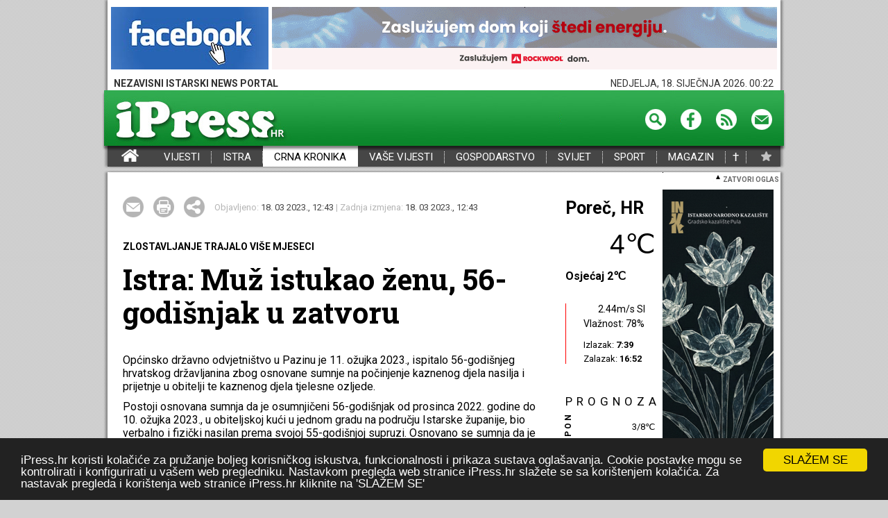

--- FILE ---
content_type: text/html; charset=utf-8
request_url: https://www.ipress.hr/crna-kronika/77492-istra-muz-istukao-zenu-56-godisnjak-u-zatvoru
body_size: 14080
content:
<!DOCTYPE html>
  <html xmlns="https://www.w3.org/1999/xhtml" xml:lang="hr-hr" lang="hr-hr">
  <head profile="https://www.w3.org/2005/10/profile">
				<link rel="icon" type="image/png" href="/favicon16.png" sizes="16x16" />
				<link rel="icon" type="image/png" href="/favicon32.png" sizes="32x32" />
    <link href='https://fonts.googleapis.com/css?family=Roboto:300,300italic,400,400italic,700,700italic&subset=latin,latin-ext' rel='stylesheet' type='text/css'>
    <link href='https://fonts.googleapis.com/css?family=Roboto+Slab:400,700&subset=latin,latin-ext' rel='stylesheet' type='text/css'>
    <meta name="viewport" content="width=device-width, initial-scale=1.0" />
				<!--Google meta verifikacijski metatag na ipress.hr-->
				<meta name="google-site-verification" content="MvzYyawVVpv8QAq39YJ0HIKHCNT8I5veS5TdIPJ5CLA" />
				<meta property="og:type" content="website" />
				<meta property="fb:app_id" content="1996702477024554" />
	 	 <base href="https://www.ipress.hr/crna-kronika/77492-istra-muz-istukao-zenu-56-godisnjak-u-zatvoru" />
	<meta http-equiv="content-type" content="text/html; charset=utf-8" />
	<meta name="description" content="ipress.hr, istarski portal za vijesti, vijesti iz istre" />
	<meta name="generator" content="Joomla! - Open Source Content Management" />
	<title>Istra: Muž istukao ženu, 56-godišnjak u zatvoru</title>
	<link href="/media/jui/css/icomoon.css" rel="stylesheet" type="text/css" />
	<link href="/templates/ipressTemplate/css/template.css?1244" rel="stylesheet" type="text/css" />
	<link href="/media/system/js/carousel.css" rel="stylesheet" type="text/css" />
	<link href="/templates/ipressTemplate/js/magnific-popup.css" rel="stylesheet" type="text/css" />
	<link href="/media/system/css/modal.css?77874ef1b53a6312ce790bb2489f1d74" rel="stylesheet" type="text/css" />
	<script type="application/json" class="joomla-script-options new">{"csrf.token":"8cb13353c23a5983f2eca709ad42ec65","system.paths":{"root":"","base":""}}</script>
	<script src="/media/jui/js/jquery.min.js?77874ef1b53a6312ce790bb2489f1d74" type="text/javascript"></script>
	<script src="/media/jui/js/jquery-noconflict.js?77874ef1b53a6312ce790bb2489f1d74" type="text/javascript"></script>
	<script src="/media/jui/js/jquery-migrate.min.js?77874ef1b53a6312ce790bb2489f1d74" type="text/javascript"></script>
	<script src="/media/system/js/caption.js?77874ef1b53a6312ce790bb2489f1d74" type="text/javascript"></script>
	<script src="/media/jui/js/bootstrap.min.js?77874ef1b53a6312ce790bb2489f1d74" type="text/javascript"></script>
	<script src="/templates/ipressTemplate/js/template.js?1" type="text/javascript"></script>
	<script src="/templates/ipressTemplate/js/magnific.js" type="text/javascript"></script>
	<script src="/media/system/js/mootools-core.js?77874ef1b53a6312ce790bb2489f1d74" type="text/javascript"></script>
	<script src="/media/system/js/core.js?77874ef1b53a6312ce790bb2489f1d74" type="text/javascript"></script>
	<script src="/media/system/js/mootools-more.js?77874ef1b53a6312ce790bb2489f1d74" type="text/javascript"></script>
	<script src="/media/system/js/modal.js?77874ef1b53a6312ce790bb2489f1d74" type="text/javascript"></script>
	<script src="/media/system/js/moocarousel_v1.0.js" type="text/javascript"></script>
	<script src="/media/system/js/lytebox.js" type="text/javascript"></script>
	<script src="/templates/ipressTemplate/js/iPress.js?322" type="text/javascript"></script>
	<script src="//cdnjs.cloudflare.com/ajax/libs/cookieconsent2/1.0.9/cookieconsent.min.js" type="text/javascript"></script>
	<script type="text/javascript">
jQuery(window).on('load',  function() {
				new JCaption('img.caption');
			});
		jQuery(function($) {
			SqueezeBox.initialize({});
			SqueezeBox.assign($('a.modal').get(), {
				parse: 'rel'
			});
		});

		window.jModalClose = function () {
			SqueezeBox.close();
		};
		
		// Add extra modal close functionality for tinyMCE-based editors
		document.onreadystatechange = function () {
			if (document.readyState == 'interactive' && typeof tinyMCE != 'undefined' && tinyMCE)
			{
				if (typeof window.jModalClose_no_tinyMCE === 'undefined')
				{	
					window.jModalClose_no_tinyMCE = typeof(jModalClose) == 'function'  ?  jModalClose  :  false;
					
					jModalClose = function () {
						if (window.jModalClose_no_tinyMCE) window.jModalClose_no_tinyMCE.apply(this, arguments);
						tinyMCE.activeEditor.windowManager.close();
					};
				}
		
				if (typeof window.SqueezeBoxClose_no_tinyMCE === 'undefined')
				{
					if (typeof(SqueezeBox) == 'undefined')  SqueezeBox = {};
					window.SqueezeBoxClose_no_tinyMCE = typeof(SqueezeBox.close) == 'function'  ?  SqueezeBox.close  :  false;
		
					SqueezeBox.close = function () {
						if (window.SqueezeBoxClose_no_tinyMCE)  window.SqueezeBoxClose_no_tinyMCE.apply(this, arguments);
						tinyMCE.activeEditor.windowManager.close();
					};
				}
			}
		};
		window.cookieconsent_options = {
			"message":"iPress.hr koristi kolačiće za pružanje boljeg korisničkog iskustva, funkcionalnosti i prikaza sustava oglašavanja. Cookie postavke mogu se kontrolirati i konfigurirati u vašem web pregledniku. Nastavkom pregleda web stranice iPress.hr slažete se sa korištenjem kolačića. Za nastavak pregleda i korištenja web stranice iPress.hr kliknite na 'SLAŽEM SE'",
			"dismiss":"SLAŽEM SE",
			"learnMore":"learnMore",
			"expiryDays":1,
				"link": null,
			"theme":"dark-bottom"
		};
				
		
	</script>
	<meta property="og:url" content="https://www.ipress.hr/crna-kronika/77492-istra-muz-istukao-zenu-56-godisnjak-u-zatvoru" />
	<meta property="og:title" content="Istra: Muž istukao ženu, 56-godišnjak u zatvoru" />
	<meta property="og:description" content="#ZLOSTAVLJANJE TRAJALO VIŠE MJESECI#
Općinsko državno odvjetništvo u Pazinu je 11. ožujka 2023., ispitalo 56-godišnjeg hrvatskog državljanina zbog osnovane sumnje na počinjenje kaznenog djela nasilja i prijetnje u obitelji te kaznenog djela tjelesne ozljede.
Postoji osnovana sumnja da je osumnjičeni 56-godišnjak od prosinca 2022. godine do 10. ožujka 2023., u obiteljskoj kući u jednom gradu na području Istarske županije, bio verbalno i fizički nasilan prema svojoj 55-godišnjoj ... " />
	<script async crossorigin="anonymous" src="//player.h-cdn.com/loader.js?customer=rtl_hr"></script>
	

  

		<script async='async' src='https://www.googletagservices.com/tag/js/gpt.js'></script>
		<script>
				var googletag = googletag || {};
				googletag.cmd = googletag.cmd || [];
		</script>
		<!--Google Addsense skripta ipress.hr-->
		<script data-ad-client="ca-pub-0672686364913774" async src="https://pagead2.googlesyndication.com/pagead/js/adsbygoogle.js"></script>
		
	
	
		<!--Ovo aktivirati za google analytics ipress.hr -->
		<!-- Global site tag (gtag.js) - Google Analytics -->
<script async src="https://www.googletagmanager.com/gtag/js?id=UA-11469507-1"></script>
<script>
  window.dataLayer = window.dataLayer || [];
  function gtag(){dataLayer.push(arguments);}
  gtag('js', new Date());

  gtag('config', 'UA-11469507-1');
</script>

<!-- (C)2000-2017 Gemius SA - gemiusPrism  / ipress.hr/ipress.hr -->
<script type="text/javascript">
<!--//--><![CDATA[//><!--
var pp_gemius_identifier = 'cjhKT4eoK93wW0tvVFT97uTl7H9dU9.I._7fjQkL2MT.27';
// lines below shouldn't be edited
function gemius_pending(i) { window[i] = window[i] || function() {var x = window[i+'_pdata'] = window[i+'_pdata'] || []; x[x.length]=arguments;};};gemius_pending('gemius_hit'); gemius_pending('gemius_event'); gemius_pending('pp_gemius_hit'); gemius_pending('pp_gemius_event');(function(d,t) {try {var gt=d.createElement(t),s=d.getElementsByTagName(t)[0],l='http'+((location.protocol=='https:')?'s':''); gt.setAttribute('async','async');gt.setAttribute('defer','defer'); gt.src=l+'://hr.hit.gemius.pl/xgemius.js'; s.parentNode.insertBefore(gt,s);} catch (e) {}})(document,'script');
//--><!]]>
</script>


<script language="javascript1.2" type="text/javascript">
//<![CDATA[
_gde_mohnepjrge = new Image(1,1);
_gde_mohnepjrge.src='https://hr.hit.gemius.pl/_'+(new Date()).getTime()+'/redot.gif?id=.RowRGb9S3oJZmyPP73wn8Q8HZc_2vr5TTT_VJPOESr.D7/fastid=2305843009233952246/stparam=mohnepjrge';
//]]>
</script>
<script type="text/javascript" >
/* <![CDATA[ */
(function() {
  var d=document,
  h=d.getElementsByTagName('head')[0],
  s=d.createElement('script');
  s.type='text/javascript';
  s.async=true;
  s.src='https://test-script.dotmetrics.net/door.js?id=1235';
  h.appendChild(s);
}());
/* ]]>*/
</script>


		</head>
  <body>

			<script>
  window.fbAsyncInit = function() {
    FB.init({
      appId      : '1996702477024554',
      xfbml      : true,
      version    : 'v2.12'
    });
    FB.AppEvents.logPageView();
  };

  (function(d, s, id){
     var js, fjs = d.getElementsByTagName(s)[0];
     if (d.getElementById(id)) {return;}
     js = d.createElement(s); js.id = id;
					js.src = "https://connect.facebook.net/hr_HR/sdk.js#xfbml=1&version=v2.7";
     fjs.parentNode.insertBefore(js, fjs);
   }(document, 'script', 'facebook-jssdk'));
</script>
    <div class="mainBLock"  style="margin-bottom:0px;">
		<div class="banners" style="height:10px;display:block;position:relative" ><div style="position:absolute;top:0px;left:970px;width:268px;height:824;">		<div class="moduletable-outRight">
						<!--1--><!--out-right--><div class="bannergroup-outRight">


</div>
		</div>
	</div>		<div class="moduletable-outLeft">
						<!--1--><!--out-left--><div class="bannergroup-outLeft">


</div>
		</div>
	</div>
    
		<div class="headBanner">
        
		  <div class="headBanerLeft">		<div class="moduletable">
						<!--1--><!--headbanerleft--><div class="bannergroup">

	<div class="banneritem">
																																																															<a
							href="/component/banners/click/114" target="_blank"
							title="Facebook iPress mini leader"
																					
							>
							<img
								src="https://ipress.hr/images/banners/Facebook-iPress.jpg"
								alt="Facebook iPress mini leader"
																							   
							
							/>
						</a>
																<div class="clr"></div>
	</div>

</div>
		</div>
	</div>
        <div class="headBanerRight">		<div class="moduletable">
						<!--1--><!--headbanerright--><div class="bannergroup">

	<div class="banneritem">
				    									<a href="/component/banners/click/663" target="_blank" title="rockwool_zasluzujem_728x90"><img src="https://ipress.hr/images/banners/rockwool_zasluzujem_728x90.gif?17686921515364" alt="rockwool_zasluzujem_728x90" class=" adexElement adexFoundElement-3"></a><img style="width:1px;height:1px;position:absolute;top:0px;" src="http://ipress.hr/cron_files/ajax_tracker.php?src=https%3A%2F%2Fipress.hr%2Fimages%2Fbanners%2Frockwool_zasluzujem_728x90.gif%3F%5Btimestamp%5D%3F17686921515364&loaded=3">				<div class="clr"></div>
	</div>

</div>
		</div>
	</div>
      </div>
      <div class="headInfoTime">NEZAVISNI ISTARSKI NEWS PORTAL<div class="headTimeAndDate">Sunday, 18. January 2026.  00:22</div></div>
      <div class="greenHeadPlaceholder">
        <div class="greenHead">
          <a href="/"><img src="/templates/ipressTemplate/images/iPressLogo.jpg" /></a>
          <div class="LinksHeadSpace">
            <div class="textReg">
              												</div>
            <a href="/component/search/?template=ipressTemplate"><img src="/templates/ipressTemplate/images/Pretraga.png" /></a>
            <a href="https://www.facebook.com/ipress.portal" target="_blank"><img src="/templates/ipressTemplate/images/Facebook.png" /></a>
            <a href="/index.php?format=feed&type=rss"><img src="/templates/ipressTemplate/images/RSS.png" /></a>
            <a href="/component/email/?template=ipressTemplate"><img src="/templates/ipressTemplate/images/Mail.png" /></a>
          </div>
        </div>
      </div>
      <div class="menuBarPlaceholder">
								
        		<div class="moduletable_menu">
						<ul class="nav menu">
<li class="item-101 default"><a href="/" >iPress - Vijesti iz Istre, Hrvatske i svijeta</a></li><li class="item-102"><a href="/vijesti" >VIJESTI</a></li><li class="item-103"><a href="/istra" >ISTRA</a></li><li class="item-104 current active"><a href="/crna-kronika" >CRNA KRONIKA</a></li><li class="item-105"><a href="/vase-vijesti" >VAŠE VIJESTI</a></li><li class="item-106"><a href="/gospodarstvo" >GOSPODARSTVO</a></li><li class="item-107"><a href="/svijet" >SVIJET</a></li><li class="item-108"><a href="/sport" >SPORT</a></li><li class="item-109"><a href="/magazin" >MAGAZIN</a></li></ul>
		</div>
	<a class="menuOsmrtice" href="/index.php?option=com_osmrtnice&template=ipressTemplate">†</a><a  id="setFavorite"></a>
        <div id="system-message-container">
	</div>

      </div>

      
    
    </div><script type="text/javascript">
	
	var open_size_billboard;
	window.addEvent( 'domready', function(){
		open_size_billboard=parseInt($('underHeadBannerScrollPlaceholder').style.height);
		dimensionsOpenHedaBan = $('underHeadBannerScrollPlaceholder').getDimensions(true);
		open_size_billboard = dimensionsOpenHedaBan.height;
		var myElementsEffects = new Fx.Elements($('underHeadBannerScrollPlaceholder'), {duration:1300});
		$('billboard_handler').addEvent('click', function(){
			if($('underHeadBannerScrollPlaceholder').style.height=="0px"){
									myElementsEffects.start({
										'0': {
										    'opacity': [0,1],
										    'height': [0,open_size_billboard]
										}
									    });
									/*myElementsEffects2.start({
										'0': { 
										    'top': [-20,3],
										    'color': ['#FFF','#000']
										}
									    });*/
									
									
									
									$('billboard_handler').innerHTML='<img style="transform: rotate(180deg);"  src="/templates/ipressTemplate/images/selectDown.png" /> ZATVORI OGLAS&nbsp;';
								}else{
									myElementsEffects.start({
										'0': {
										    'opacity': [1,0],
										    'height': [open_size_billboard,0]
										}
									    });
									$('billboard_handler').innerHTML='<img src="/templates/ipressTemplate/images/selectDown.png" /> OTVORI OGLAS&nbsp;';
								}
			});
		
		
	});
	
</script>
      <div id="underHeadBannerScrollPlaceholder">
		          		<div class="moduletable">
						<!--1--><!--underheadbannerscrollplaceholder--><div class="bannergroup">


</div>
		</div>
	
		  		</div>

						
		<div class="mainBLock">
		<div id="billboard_handler" class="bb_handler" ><img style="transform: rotate(180deg);" src="/templates/ipressTemplate/images/selectDown.png" /> ZATVORI OGLAS&nbsp;</div>
    
            
        <div class="mainContent">
        <div class="leftContent">
          <div class="mainArticle">
            <script>
jQuery( document ).ready(function() {
    jQuery('img.thumbArticle').click(async function(){
					key = jQuery(this).attr('key');
					console.log(key);
					if (key=='video'){
						
					jQuery('#mainImageArticle  > iframe:first').css('display','block');
						var attrSrc1 = jQuery('#mainImageArticle  > iframe:first').attr('srcBak');
						jQuery('#mainImageArticle  > iframe:first').attr('src', attrSrc1);
						
					}else{
						
						var attrSrc = jQuery('#mainImageArticle  > iframe:first').attr('src');
						if(attrSrc!=''){
								jQuery('#mainImageArticle  > iframe:first').attr('srcBak', attrSrc);
								jQuery('#mainImageArticle  > iframe:first').attr('src', '');
								jQuery('#mainImageArticle  > iframe:first').css('display','none');
						}
							var newsrc = "url('"+jQuery(this).attr('src').replace('&thumb=th24&mode=0','')+"')";
							newsrc = newsrc.replace('thumb.php?src=','');							
							
							var sizeToContent = await getImageSize(newsrc);
							if(sizeToContent != null &&  sizeToContent.length == 2 && sizeToContent[1]>sizeToContent[0]){
								jQuery('#mainImageArticle').css('background-size', 'contain' );
							}else{
								jQuery('#mainImageArticle').css('background-size', 'cover' );
							}

							jQuery('#mainImageArticle').css('background-image', newsrc );
							console.log(sizeToContent, newsrc, jQuery('#mainImageArticle').css('background-image'));
							jQuery('#mainImageArticle').css('background-position', 'center center' );
							key = jQuery(this).attr('key');
							jQuery('#mainImageArticle').attr('key', key);
							title = jQuery(this).attr('title');
							jQuery('#mainImageArticle').attr('title', title);
							jQuery('#articleImageTitle').html(title);
			}
	});

	getImageSize = async uri => new Promise(resolve => {
		var image = new Image();
		
		jQuery('<img />')
		.load(function(){ resolve([this.width, this.height]); })
		.attr('src', (uri.replace("url('", '').replace("')", '').replace("')", '')));
		
	})
	 
	 
	jQuery('#mainImageArticle').click(function(){
			  
			  jQuery.magnificPopup.open({
				  items: [
										]
				  ,
				  tClose: 'Zatvori (Esc)',
				  tLoading: 'Učitava se...',
				  gallery: {
						enabled: true,
						navigateByImgClick: true,
						preload: [0,1], // Will preload 0 - before current, and 1 after the current image
						tPrev: 'Prethodna',
						tNext: 'Sljedeća',
						tCounter: '%curr% od %total%'
					}
				}, jQuery(this).attr('key'));
	});
	 
});

</script>

<div class="noFloat"></div>
		<div class="moduletable">
						<!--1--><!--oglasniprostorispodgalerijeutekstu--><div class="bannergroup">


</div>
		</div>
	
<div class="blokOdTeksta">
	
	
	<a  rel="nofollow" onclick="window.open(this.href,'win2','width=400,height=350,menubar=yes,resizable=yes'); return false;" title="E-mail" href="/index.php/component/mailto/?tmpl=component&template=protostar&index.php?option=com_mailto&tmpl=component&template=ipressTemplate&link=f88134525e62f74f6e95d5225ba1bb27c71adfab" id="mail"></a>
	<a onclick="window.print();return false;" href="#" id="print"></a>
	<!--<a id="komentiraj" href="#ccomment-content-10"></a>-->
	<div id="share">
		<div id="shares" class="a2a_kit a2a_kit_size_32 a2a_default_style" >
			<a href="https://www.addtoany.com/share"></a>
			<a class="a2a_button_facebook"></a>
			<a class="a2a_button_twitter"></a>
			<a class="a2a_button_google_plus"></a>
			<a class="a2a_button_pinterest"></a>
		</div>
	</div>
	<script type="text/javascript" src="//static.addtoany.com/menu/page.js"></script>
	<div class="articleTime">
		Objavljeno: <span>18. 03 2023.,  12:43</span> | Zadnja izmjena: <span>18. 03 2023.,  12:43</span>
	</div>
</div>



<div itemscope itemtype="https://schema.org/Article" class="noFloat  blokOdTeksta">
	
	<meta itemprop="inLanguage" content="hr-HR" />
	
	

 
	<div class="page-category">ZLOSTAVLJANJE TRAJALO VIŠE MJESECI</div>
	
		<div class="page-header">
		<h2 itemprop="name">
							Istra: Muž istukao ženu, 56-godišnjak u zatvoru					</h2>
	</div>
	
	
		
								<div itemprop="articleBody" class="articleBody">
		<p></p>
<p>Općinsko državno odvjetništvo u Pazinu je 11. ožujka 2023., ispitalo 56-godišnjeg hrvatskog državljanina zbog osnovane sumnje na počinjenje kaznenog djela nasilja i prijetnje u obitelji te kaznenog djela tjelesne ozljede.</p>
<p>Postoji osnovana sumnja da je osumnjičeni 56-godišnjak od prosinca 2022. godine do 10. ožujka 2023., u obiteljskoj kući u jednom gradu na području Istarske županije, bio verbalno i fizički nasilan prema svojoj 55-godišnjoj supruzi. Osnovano se sumnja da je 10. ožujka 2023. oko 18:45 sati u istoj obiteljskoj kući, ponovio verbalno i fizičko nasilje prema supruzi uslijed kojeg joj je nanio ozljede i istovremeno joj je ozbiljno prijetio.</p>
<p>Županijski sud u Puli je 10. ožujka 2023., prihvatio prijedlog ovog državnog odvjetništva i osumnjičeniku odredio istražni zatvor zbog opasnosti od utjecaja na žrtvu i opasnosti od ponavljanja kaznenog djela. (iPress)</p>
<p></p> 	</div>

	
							<div class="moduletable">
						<style>
	.josURubriciT{
		width:100%;
		clear: both;
		float:left;
		display: flex;
		justify-content: space-between;
		
	}
	

	 .josURubriciT>span{
		display: block;
		float: left;
		width:201px;
		border-right:1px solid #BBB;
		margin-left:0px;
		margin-right:8px;
		margin-top: 6px;
		padding-right:8px;
		margin-bottom: 16px;
		
	 }
	 
	 .josURubriciT>span:nth-child(3){
		display: block;
		float: left;
		width:194px;
		border-right:none!important;
		margin-left:0px!important;
		margin-right:0px!important;
		margin-top: 6px;
		padding-right:0px;
		
	 }
	 
	 .josURubriciT>span a div{
		display: block;
		float: left;
		width:194px;
		margin-left:0px;
		margin-right:0px;
		margin-top: 0px;
		border-right:none;
		padding-right:0px;
		margin-bottom: 0px;

		
	 }
	 
	 .josURubriciT>span a:first-child div {
		display: block;
		float: left;
		height:90px;		
	 }
	 .josURubriciT>span div:nth-child(2) {
		margin-top: 8px;
		display: block;
		float: left;
		font-weight: bold;
		font-size: 14px;
		line-height: 18px;
		font-family: Roboto, sans-serif;
		color:black;
		text-transform: uppercase;
		border-right:none;
		padding-right:0px;
		margin-bottom: 0px;
		margin-right:0px;
	 }
	
	.josURubriciT>span a:last-child div{
		display: block;
		float: left;
		font-weight: bold;
		color:black;
		margin-top: 8px;
		margin-bottom: 0px;
		font-family: 'Roboto Slab', Arial, Verdana, sans-serif;
		font-size:17px;
	 }
	 

</style>


<h3 class="greenNaslov" style="background-color:#464646">JOŠ U RUBRICI CRNA KRONIKA</h3><div class="josURubriciT"><span><a href="/crna-kronika/90157-porec-tesko-stradala-na-elektricnom-biciklu"><div style="background-image:url('/thumb.php?src=gallery/albums/userpics/10002/normal_prometna-bicikl-ilustracija-2.jpg&thumb=th31&mode=1')" ></div></a><div>CRNA KRONIKA<div class="shareLittleImage">
		<div class="a2a_kit a2a_kit_size_32 a2a_default_style shares-rubrika" data-a2a-url="https://ipress.hr/crna-kronika/90157-porec-tesko-stradala-na-elektricnom-biciklu">
			<a href="https://www.addtoany.com/share"></a>
			<a class="a2a_button_facebook"></a>
			<a class="a2a_button_twitter"></a>
			<a class="a2a_button_google_plus"></a>
			<a class="a2a_button_pinterest"></a>
		</div>
		</div></div><a href="/crna-kronika/90157-porec-tesko-stradala-na-elektricnom-biciklu"><div>Poreč: Teško stradala na električnom biciklu</div></a></span><span><a href="/crna-kronika/90149-umag-iskoristavao-mladica-i-djevojku-narusenog-zdravlja-uhicen-41-godisnjak"><div style="background-image:url('/thumb.php?src=gallery/albums/userpics/10003/normal_lisice-uhicenje.jpg&thumb=th31&mode=1')" ></div></a><div>OSUMNJIČEN ZA TRGOVANJE LJUDIMA<div class="shareLittleImage">
		<div class="a2a_kit a2a_kit_size_32 a2a_default_style shares-rubrika" data-a2a-url="https://ipress.hr/crna-kronika/90149-umag-iskoristavao-mladica-i-djevojku-narusenog-zdravlja-uhicen-41-godisnjak">
			<a href="https://www.addtoany.com/share"></a>
			<a class="a2a_button_facebook"></a>
			<a class="a2a_button_twitter"></a>
			<a class="a2a_button_google_plus"></a>
			<a class="a2a_button_pinterest"></a>
		</div>
		</div></div><a href="/crna-kronika/90149-umag-iskoristavao-mladica-i-djevojku-narusenog-zdravlja-uhicen-41-godisnjak"><div>Umag: Iskorištavao mladića i djevojku narušenog zdravlja, uhićen 41-godišnjak</div></a></span><span><a href="/crna-kronika/90146-video-teska-prometna-nesreca-u-sloveniji-izbio-veliki-pozar-autocesta-zatavorena"><div style="background-image:url('/thumb.php?src=gallery/albums/userpics/10002/normal_iier.jpg&thumb=th31&mode=1')" ></div></a><div>CRNA KRONIKA<div class="shareLittleImage">
		<div class="a2a_kit a2a_kit_size_32 a2a_default_style shares-rubrika" data-a2a-url="https://ipress.hr/crna-kronika/90146-video-teska-prometna-nesreca-u-sloveniji-izbio-veliki-pozar-autocesta-zatavorena">
			<a href="https://www.addtoany.com/share"></a>
			<a class="a2a_button_facebook"></a>
			<a class="a2a_button_twitter"></a>
			<a class="a2a_button_google_plus"></a>
			<a class="a2a_button_pinterest"></a>
		</div>
		</div></div><a href="/crna-kronika/90146-video-teska-prometna-nesreca-u-sloveniji-izbio-veliki-pozar-autocesta-zatavorena"><div>VIDEO Teška prometna nesreća u Sloveniji: Izbio veliki požar, autocesta zatavorena</div></a></span></div><div class="clearfix"></div><div class="josURubriciT"><span><a href="/crna-kronika/90140-puljaninu-koji-je-zatecen-u-kradi-nasli-amfetamin"><div style="background-image:url('/thumb.php?src=gallery/albums/userpics/10002/normal_policija-noc.jpg&thumb=th31&mode=1')" ></div></a><div>CRNA KRONIKA<div class="shareLittleImage">
		<div class="a2a_kit a2a_kit_size_32 a2a_default_style shares-rubrika" data-a2a-url="https://ipress.hr/crna-kronika/90140-puljaninu-koji-je-zatecen-u-kradi-nasli-amfetamin">
			<a href="https://www.addtoany.com/share"></a>
			<a class="a2a_button_facebook"></a>
			<a class="a2a_button_twitter"></a>
			<a class="a2a_button_google_plus"></a>
			<a class="a2a_button_pinterest"></a>
		</div>
		</div></div><a href="/crna-kronika/90140-puljaninu-koji-je-zatecen-u-kradi-nasli-amfetamin"><div>Puljaninu koji je zatečen u krađi našli amfetamin</div></a></span><span><a href="/crna-kronika/90139-dva-pjesaka-stradala-na-pjesackom-prijelazu-u-puli-policija-poziva-vozace-na-oprez"><div style="background-image:url('/thumb.php?src=gallery/albums/userpics/10002/normal_HN20230624104327.jpg&thumb=th31&mode=1')" ></div></a><div>CRNA KRONIKA<div class="shareLittleImage">
		<div class="a2a_kit a2a_kit_size_32 a2a_default_style shares-rubrika" data-a2a-url="https://ipress.hr/crna-kronika/90139-dva-pjesaka-stradala-na-pjesackom-prijelazu-u-puli-policija-poziva-vozace-na-oprez">
			<a href="https://www.addtoany.com/share"></a>
			<a class="a2a_button_facebook"></a>
			<a class="a2a_button_twitter"></a>
			<a class="a2a_button_google_plus"></a>
			<a class="a2a_button_pinterest"></a>
		</div>
		</div></div><a href="/crna-kronika/90139-dva-pjesaka-stradala-na-pjesackom-prijelazu-u-puli-policija-poziva-vozace-na-oprez"><div>Dva pješaka stradala na pješačkom prijelazu u Puli: Policija poziva vozače na oprez</div></a></span><span><a href="/crna-kronika/90138-u-pozaru-kuce-u-fazani-ozlijeden-muskarac"><div style="background-image:url('/thumb.php?src=gallery/albums/userpics/10003/normal_pozar_kuce.jpg&thumb=th31&mode=1')" ></div></a><div>CRNA KRONIKA<div class="shareLittleImage">
		<div class="a2a_kit a2a_kit_size_32 a2a_default_style shares-rubrika" data-a2a-url="https://ipress.hr/crna-kronika/90138-u-pozaru-kuce-u-fazani-ozlijeden-muskarac">
			<a href="https://www.addtoany.com/share"></a>
			<a class="a2a_button_facebook"></a>
			<a class="a2a_button_twitter"></a>
			<a class="a2a_button_google_plus"></a>
			<a class="a2a_button_pinterest"></a>
		</div>
		</div></div><a href="/crna-kronika/90138-u-pozaru-kuce-u-fazani-ozlijeden-muskarac"><div>U požaru kuće u Fažani ozlijeđen muškarac</div></a></span></div><div class="clearfix"></div><div class="josURubriciT"><span><a href="/crna-kronika/90137-u-rovinju-napao-30-godisnjakinju-uhicen-zbog-zlocina-iz-mrznje"><div style="background-image:url('/thumb.php?src=gallery/albums/userpics/10002/normal_0180821107.jpg&thumb=th31&mode=1')" ></div></a><div>CRNA KRONIKA<div class="shareLittleImage">
		<div class="a2a_kit a2a_kit_size_32 a2a_default_style shares-rubrika" data-a2a-url="https://ipress.hr/crna-kronika/90137-u-rovinju-napao-30-godisnjakinju-uhicen-zbog-zlocina-iz-mrznje">
			<a href="https://www.addtoany.com/share"></a>
			<a class="a2a_button_facebook"></a>
			<a class="a2a_button_twitter"></a>
			<a class="a2a_button_google_plus"></a>
			<a class="a2a_button_pinterest"></a>
		</div>
		</div></div><a href="/crna-kronika/90137-u-rovinju-napao-30-godisnjakinju-uhicen-zbog-zlocina-iz-mrznje"><div>U Rovinju napao 30-godišnjakinju, uhićen zbog zločina iz mržnje</div></a></span><span><a href="/crna-kronika/90129-jursici-pijan-vrludao-cestom-pa-udario-u-automobil-iz-suprotnog-smjera"><div style="background-image:url('/thumb.php?src=gallery/albums/userpics/10002/normal_policija-traka-1_1.jpg&thumb=th31&mode=1')" ></div></a><div>DRUGI VOZALČ U ŠIŠANU ZATEČEN KAKO VOZI PIJAN<div class="shareLittleImage">
		<div class="a2a_kit a2a_kit_size_32 a2a_default_style shares-rubrika" data-a2a-url="https://ipress.hr/crna-kronika/90129-jursici-pijan-vrludao-cestom-pa-udario-u-automobil-iz-suprotnog-smjera">
			<a href="https://www.addtoany.com/share"></a>
			<a class="a2a_button_facebook"></a>
			<a class="a2a_button_twitter"></a>
			<a class="a2a_button_google_plus"></a>
			<a class="a2a_button_pinterest"></a>
		</div>
		</div></div><a href="/crna-kronika/90129-jursici-pijan-vrludao-cestom-pa-udario-u-automobil-iz-suprotnog-smjera"><div>Juršići: Pijan vrludao cestom pa udario u automobil iz suprotnog smjera</div></a></span><span><a href="/crna-kronika/90125-zbog-prijevare-puljanin-81-izgubio-50-tisuca-eura"><div style="background-image:url('/thumb.php?src=gallery/albums/userpics/10002/normal_euri_1.jpg&thumb=th31&mode=1')" ></div></a><div>ŽRTVA I 75-GODIŠNJAKINJA<div class="shareLittleImage">
		<div class="a2a_kit a2a_kit_size_32 a2a_default_style shares-rubrika" data-a2a-url="https://ipress.hr/crna-kronika/90125-zbog-prijevare-puljanin-81-izgubio-50-tisuca-eura">
			<a href="https://www.addtoany.com/share"></a>
			<a class="a2a_button_facebook"></a>
			<a class="a2a_button_twitter"></a>
			<a class="a2a_button_google_plus"></a>
			<a class="a2a_button_pinterest"></a>
		</div>
		</div></div><a href="/crna-kronika/90125-zbog-prijevare-puljanin-81-izgubio-50-tisuca-eura"><div>Zbog prijevare Puljanin (81) izgubio 50 tisuća eura</div></a></span></div><div class="clearfix"></div><div class="josURubriciT"><span><a href="/crna-kronika/90124-zapaljen-ugostiteljski-objekt-u-cervar-portu"><div style="background-image:url('/thumb.php?src=gallery/albums/userpics/10002/normal_HN_20240730641410.jpg&thumb=th31&mode=1')" ></div></a><div>CRNA KRONIKA<div class="shareLittleImage">
		<div class="a2a_kit a2a_kit_size_32 a2a_default_style shares-rubrika" data-a2a-url="https://ipress.hr/crna-kronika/90124-zapaljen-ugostiteljski-objekt-u-cervar-portu">
			<a href="https://www.addtoany.com/share"></a>
			<a class="a2a_button_facebook"></a>
			<a class="a2a_button_twitter"></a>
			<a class="a2a_button_google_plus"></a>
			<a class="a2a_button_pinterest"></a>
		</div>
		</div></div><a href="/crna-kronika/90124-zapaljen-ugostiteljski-objekt-u-cervar-portu"><div>Zapaljen ugostiteljski objekt u Červar Portu</div></a></span><span><a href="/crna-kronika/90123-sveti-lovrec-pijan-traktorom-sletio-s-kolnika-i-udario-u-zid-i-automobil"><div style="background-image:url('/thumb.php?src=gallery/albums/userpics/10002/normal_FAH-H9265899.jpg&thumb=th31&mode=1')" ></div></a><div>CRNA KRONIKA<div class="shareLittleImage">
		<div class="a2a_kit a2a_kit_size_32 a2a_default_style shares-rubrika" data-a2a-url="https://ipress.hr/crna-kronika/90123-sveti-lovrec-pijan-traktorom-sletio-s-kolnika-i-udario-u-zid-i-automobil">
			<a href="https://www.addtoany.com/share"></a>
			<a class="a2a_button_facebook"></a>
			<a class="a2a_button_twitter"></a>
			<a class="a2a_button_google_plus"></a>
			<a class="a2a_button_pinterest"></a>
		</div>
		</div></div><a href="/crna-kronika/90123-sveti-lovrec-pijan-traktorom-sletio-s-kolnika-i-udario-u-zid-i-automobil"><div>Sveti Lovreč: Pijan traktorom sletio s kolnika i udario u zid i automobil</div></a></span><span><a href="/crna-kronika/90122-umag-pijan-izazvao-prometnu-nesrecu-cetvero-ozlijedenih"><div style="background-image:url('/thumb.php?src=gallery/albums/userpics/10002/normal_policjaaaaa.jpg&thumb=th31&mode=1')" ></div></a><div>CRNA KRONIKA<div class="shareLittleImage">
		<div class="a2a_kit a2a_kit_size_32 a2a_default_style shares-rubrika" data-a2a-url="https://ipress.hr/crna-kronika/90122-umag-pijan-izazvao-prometnu-nesrecu-cetvero-ozlijedenih">
			<a href="https://www.addtoany.com/share"></a>
			<a class="a2a_button_facebook"></a>
			<a class="a2a_button_twitter"></a>
			<a class="a2a_button_google_plus"></a>
			<a class="a2a_button_pinterest"></a>
		</div>
		</div></div><a href="/crna-kronika/90122-umag-pijan-izazvao-prometnu-nesrecu-cetvero-ozlijedenih"><div>Umag: Pijan izazvao prometnu nesreću, četvero ozlijeđenih</div></a></span></div><div class="clearfix"></div><div class="josURubriciT"><span><a href="/crna-kronika/90116-uz-prijetnju-pistoljem-opljackao-trgovinu-u-puli-policija-traga-za-pociniteljem"><div style="background-image:url('/thumb.php?src=gallery/albums/userpics/10002/normal_360_F_238936091_PoUJOgHBV8g287tyTYrIovbnu4gQ09wF.jpg&thumb=th31&mode=1')" ></div></a><div>CRNA KRONIKA<div class="shareLittleImage">
		<div class="a2a_kit a2a_kit_size_32 a2a_default_style shares-rubrika" data-a2a-url="https://ipress.hr/crna-kronika/90116-uz-prijetnju-pistoljem-opljackao-trgovinu-u-puli-policija-traga-za-pociniteljem">
			<a href="https://www.addtoany.com/share"></a>
			<a class="a2a_button_facebook"></a>
			<a class="a2a_button_twitter"></a>
			<a class="a2a_button_google_plus"></a>
			<a class="a2a_button_pinterest"></a>
		</div>
		</div></div><a href="/crna-kronika/90116-uz-prijetnju-pistoljem-opljackao-trgovinu-u-puli-policija-traga-za-pociniteljem"><div>Uz prijetnju pištoljem opljačkao trgovinu u Puli, policija traga za počiniteljem</div></a></span><span><a href="/crna-kronika/90115-adventski-pljackaski-pohod-po-puli-dvojica-mladica-uhicena"><div style="background-image:url('/thumb.php?src=gallery/albums/userpics/10002/normal_215642.jpg&thumb=th31&mode=1')" ></div></a><div>CRNA KRONIKA<div class="shareLittleImage">
		<div class="a2a_kit a2a_kit_size_32 a2a_default_style shares-rubrika" data-a2a-url="https://ipress.hr/crna-kronika/90115-adventski-pljackaski-pohod-po-puli-dvojica-mladica-uhicena">
			<a href="https://www.addtoany.com/share"></a>
			<a class="a2a_button_facebook"></a>
			<a class="a2a_button_twitter"></a>
			<a class="a2a_button_google_plus"></a>
			<a class="a2a_button_pinterest"></a>
		</div>
		</div></div><a href="/crna-kronika/90115-adventski-pljackaski-pohod-po-puli-dvojica-mladica-uhicena"><div>'Adventski' pljačkaški pohod po Puli, dvojica mladića uhićena</div></a></span><span><a href="/crna-kronika/90114-slovenac-u-novigradu-vozio-s-gotovo-2-promila"><div style="background-image:url('/thumb.php?src=gallery/albums/userpics/10002/normal_prometna_policija9.jpg&thumb=th31&mode=1')" ></div></a><div>CRNA KRONIKA<div class="shareLittleImage">
		<div class="a2a_kit a2a_kit_size_32 a2a_default_style shares-rubrika" data-a2a-url="https://ipress.hr/crna-kronika/90114-slovenac-u-novigradu-vozio-s-gotovo-2-promila">
			<a href="https://www.addtoany.com/share"></a>
			<a class="a2a_button_facebook"></a>
			<a class="a2a_button_twitter"></a>
			<a class="a2a_button_google_plus"></a>
			<a class="a2a_button_pinterest"></a>
		</div>
		</div></div><a href="/crna-kronika/90114-slovenac-u-novigradu-vozio-s-gotovo-2-promila"><div>Slovenac u Novigradu vozio s gotovo 2 promila </div></a></span></div><div class="clearfix"></div><div class="josURubriciT"></div><div class="clearfix"></div>		</div>
		
	
</div>
<div id="fb-root"></div>
<script>(function(d, s, id) {
  var js, fjs = d.getElementsByTagName(s)[0];
  if (d.getElementById(id)) return;
  js = d.createElement(s); js.id = id;
  js.src = 'https://connect.facebook.net/hr_HR/sdk.js#xfbml=1&version=v2.12&appId=1996702477024554&autoLogAppEvents=1';
  fjs.parentNode.insertBefore(js, fjs);
}(document, 'script', 'facebook-jssdk'));
</script>


                        
          </div>
          <div class="leftRightContent">
            
          </div>
          <div class="leftDownContent">
            
          </div>
        </div>
										
        <div class="rightContent">
					<div class="moduletable">
						<!--1--><!--righttopcontent--><div class="bannergroup">


</div>
		</div>
			<div class="moduletable">
						<!--1--><!--righttopcontent--><div class="bannergroup">


</div>
		</div>
	
			<div style="width:130px;float:left;">		<div class="moduletable vrijeme">
						<style>
/*.forecastTabelica {
	position: absolute;
	top:55px;
	left:0px;
	width:130px;
	display: none;
}*/

.forecastTabelica {
	display: block;
	color:black;
	width:130px;
	font-size: 17px;	
	margin-top:44px;
	text-align:left;
}

.forecastTabelica p{
	letter-spacing: 6px;
	margin:0px;
	
	
}

.forecastTabelica table{
	table-layout: fixed;
	width:100%;
	/*background-color:#ececec;
	font-family:Arial,Tahoma,Verdana,sans-serif;*/
	font-size:12px;
	border-collapse:collapse;
}

.forecastTabelica table tr td{
	padding: 0px;margin: 10px 0px;outline: 0px;border: 0px;
}

.forecastTabelica table tr td:nth-child(1){
	text-align: left;
	width:10%!important;
	/*overflow-x: hidden;*/
}

.forecastTabelica table tr td:nth-child(2){
	text-align: center;
	width:40%!important;
}

.forecastTabelica table tr td:nth-child(3){
	text-align: right;
	width:50%!important;
	font-size: 13px;
	
}
.rotatedVrijemeText{
	transform: rotate(-90deg) translate(-62%, -19%);font-weight:bold;letter-spacing: 3px;text-align:center;
}
/*.forecastTabelica table tr:nth-child(4n+1), .forecastTabelica table tr:nth-child(4n+2){
	background-color:#199439;
	color:white;
}*/

.vrijeme{
	position:relative!important;
	overflow: visible;
}
.greenNaslov1{
	width:120px;
	
}

.v_naslov{
	margin-top:20px;	
}


</style><div id="vrijeme_0" class="v_block_v v_naslov"><div style="font-family:'Roboto',Arial,Verdana,sans-serif; font-weight: 600;font-size:25px;text-align:left;line-height:14px;padding-bottom:22px;color:black">Pula, HR</div><div style="background:url(/modules/mod_vrijeme/v_img/ikone_01.svg) no-repeat left bottom;background-size:contain;width:39px;height:44px;display:block;float:left;"></div><div style="display:block;text-align:right;overflow:auto;font-family:Arial,Tahoma,Verdana,sans-serif;font-size:39px;color:black"> 8&#8451;</div><div style="margin-top:14px;margin-bottom:30px;color:black;font-weight:600;text-align:left">Osjećaj 6&#8451;</div><div style="border-left:1px solid red;padding-left:20px;text-align:left;color:black;font-size:14px;"><p style="margin:5px"><img style="vertical-align:top;width:15px;height:15px;display:inline-block;transform: rotate(240deg);margin-right:6px;" src="/modules/mod_vrijeme/v_img/vjetar.svg" />4.12m/s SI</p><p style="margin:5px">Vlažnost: 66%</p><p style="margin:15px 5px 5px 5px;font-size:13px">Izlazak: <b>7:37</b></p><p style="margin:5px; font-size:13px">Zalazak: <b>16:52</b></p></div>					<div id="prognoza_0" class="forecastTabelica">
					<p>PROGNOZA</p>
					
					<table>
						<tr><td><div class="rotatedVrijemeText">PON</div></td><td><div style="background:url(/modules/mod_vrijeme/v_img/ikone_02.svg) no-repeat left center;background-size:contain;width:39px;height:50px;display:inline-block;"></div></td><td>4/7&#8451;</td></tr><tr><td><div class="rotatedVrijemeText">UTO</div></td><td><div style="background:url(/modules/mod_vrijeme/v_img/ikone_01.svg) no-repeat left center;background-size:contain;width:39px;height:50px;display:inline-block;"></div></td><td>3/6&#8451;</td></tr><tr><td><div class="rotatedVrijemeText">SRI</div></td><td><div style="background:url(/modules/mod_vrijeme/v_img/ikone_03.svg) no-repeat left center;background-size:contain;width:39px;height:50px;display:inline-block;"></div></td><td>2/5&#8451;</td></tr><tr><td><div class="rotatedVrijemeText">ČET</div></td><td><div style="background:url(/modules/mod_vrijeme/v_img/ikone_04.svg) no-repeat left center;background-size:contain;width:39px;height:50px;display:inline-block;"></div></td><td>3/6&#8451;</td></tr>					</table></div></div><div id="vrijeme_1" class="v_block_v v_naslov"><div style="font-family:'Roboto',Arial,Verdana,sans-serif; font-weight: 600;font-size:25px;text-align:left;line-height:14px;padding-bottom:22px;color:black">Labin, HR</div><div style="background:url(/modules/mod_vrijeme/v_img/ikone_04.svg) no-repeat left bottom;background-size:contain;width:39px;height:44px;display:block;float:left;"></div><div style="display:block;text-align:right;overflow:auto;font-family:Arial,Tahoma,Verdana,sans-serif;font-size:39px;color:black"> 7&#8451;</div><div style="margin-top:14px;margin-bottom:30px;color:black;font-weight:600;text-align:left">Osjećaj 4&#8451;</div><div style="border-left:1px solid red;padding-left:20px;text-align:left;color:black;font-size:14px;"><p style="margin:5px"><img style="vertical-align:top;width:15px;height:15px;display:inline-block;transform: rotate(228deg);margin-right:6px;" src="/modules/mod_vrijeme/v_img/vjetar.svg" />5.42m/s SI</p><p style="margin:5px">Vlažnost: 77%</p><p style="margin:15px 5px 5px 5px;font-size:13px">Izlazak: <b>7:36</b></p><p style="margin:5px; font-size:13px">Zalazak: <b>16:50</b></p></div>					<div id="prognoza_1" class="forecastTabelica">
					<p>PROGNOZA</p>
					
					<table>
						<tr><td><div class="rotatedVrijemeText">PON</div></td><td><div style="background:url(/modules/mod_vrijeme/v_img/ikone_01.svg) no-repeat left center;background-size:contain;width:39px;height:50px;display:inline-block;"></div></td><td>1/6&#8451;</td></tr><tr><td><div class="rotatedVrijemeText">UTO</div></td><td><div style="background:url(/modules/mod_vrijeme/v_img/ikone_01.svg) no-repeat left center;background-size:contain;width:39px;height:50px;display:inline-block;"></div></td><td>0/5&#8451;</td></tr><tr><td><div class="rotatedVrijemeText">SRI</div></td><td><div style="background:url(/modules/mod_vrijeme/v_img/ikone_03.svg) no-repeat left center;background-size:contain;width:39px;height:50px;display:inline-block;"></div></td><td>0/4&#8451;</td></tr><tr><td><div class="rotatedVrijemeText">ČET</div></td><td><div style="background:url(/modules/mod_vrijeme/v_img/ikone_03.svg) no-repeat left center;background-size:contain;width:39px;height:50px;display:inline-block;"></div></td><td>0/5&#8451;</td></tr>					</table></div></div><div id="vrijeme_2" class="v_block_v v_naslov"><div style="font-family:'Roboto',Arial,Verdana,sans-serif; font-weight: 600;font-size:25px;text-align:left;line-height:14px;padding-bottom:22px;color:black">Poreč, HR</div><div style="background:url(/modules/mod_vrijeme/v_img/ikone_04.svg) no-repeat left bottom;background-size:contain;width:39px;height:44px;display:block;float:left;"></div><div style="display:block;text-align:right;overflow:auto;font-family:Arial,Tahoma,Verdana,sans-serif;font-size:39px;color:black"> 4&#8451;</div><div style="margin-top:14px;margin-bottom:30px;color:black;font-weight:600;text-align:left">Osjećaj 2&#8451;</div><div style="border-left:1px solid red;padding-left:20px;text-align:left;color:black;font-size:14px;"><p style="margin:5px"><img style="vertical-align:top;width:15px;height:15px;display:inline-block;transform: rotate(258deg);margin-right:6px;" src="/modules/mod_vrijeme/v_img/vjetar.svg" />2.44m/s SI</p><p style="margin:5px">Vlažnost: 78%</p><p style="margin:15px 5px 5px 5px;font-size:13px">Izlazak: <b>7:39</b></p><p style="margin:5px; font-size:13px">Zalazak: <b>16:52</b></p></div>					<div id="prognoza_2" class="forecastTabelica">
					<p>PROGNOZA</p>
					
					<table>
						<tr><td><div class="rotatedVrijemeText">PON</div></td><td><div style="background:url(/modules/mod_vrijeme/v_img/ikone_01.svg) no-repeat left center;background-size:contain;width:39px;height:50px;display:inline-block;"></div></td><td>3/8&#8451;</td></tr><tr><td><div class="rotatedVrijemeText">UTO</div></td><td><div style="background:url(/modules/mod_vrijeme/v_img/ikone_01.svg) no-repeat left center;background-size:contain;width:39px;height:50px;display:inline-block;"></div></td><td>3/7&#8451;</td></tr><tr><td><div class="rotatedVrijemeText">SRI</div></td><td><div style="background:url(/modules/mod_vrijeme/v_img/ikone_03.svg) no-repeat left center;background-size:contain;width:39px;height:50px;display:inline-block;"></div></td><td>2/6&#8451;</td></tr><tr><td><div class="rotatedVrijemeText">ČET</div></td><td><div style="background:url(/modules/mod_vrijeme/v_img/ikone_04.svg) no-repeat left center;background-size:contain;width:39px;height:50px;display:inline-block;"></div></td><td>2/5&#8451;</td></tr>					</table></div></div><div id="vrijeme_3" class="v_block_v v_naslov"><div style="font-family:'Roboto',Arial,Verdana,sans-serif; font-weight: 600;font-size:25px;text-align:left;line-height:14px;padding-bottom:22px;color:black">Pazin, HR</div><div style="background:url(/modules/mod_vrijeme/v_img/ikone_04.svg) no-repeat left bottom;background-size:contain;width:39px;height:44px;display:block;float:left;"></div><div style="display:block;text-align:right;overflow:auto;font-family:Arial,Tahoma,Verdana,sans-serif;font-size:39px;color:black"> 4&#8451;</div><div style="margin-top:14px;margin-bottom:30px;color:black;font-weight:600;text-align:left">Osjećaj 2&#8451;</div><div style="border-left:1px solid red;padding-left:20px;text-align:left;color:black;font-size:14px;"><p style="margin:5px"><img style="vertical-align:top;width:15px;height:15px;display:inline-block;transform: rotate(259deg);margin-right:6px;" src="/modules/mod_vrijeme/v_img/vjetar.svg" />2.44m/s I</p><p style="margin:5px">Vlažnost: 87%</p><p style="margin:15px 5px 5px 5px;font-size:13px">Izlazak: <b>7:37</b></p><p style="margin:5px; font-size:13px">Zalazak: <b>16:50</b></p></div>					<div id="prognoza_3" class="forecastTabelica">
					<p>PROGNOZA</p>
					
					<table>
						<tr><td><div class="rotatedVrijemeText">PON</div></td><td><div style="background:url(/modules/mod_vrijeme/v_img/ikone_01.svg) no-repeat left center;background-size:contain;width:39px;height:50px;display:inline-block;"></div></td><td>-1/7&#8451;</td></tr><tr><td><div class="rotatedVrijemeText">UTO</div></td><td><div style="background:url(/modules/mod_vrijeme/v_img/ikone_01.svg) no-repeat left center;background-size:contain;width:39px;height:50px;display:inline-block;"></div></td><td>-3/6&#8451;</td></tr><tr><td><div class="rotatedVrijemeText">SRI</div></td><td><div style="background:url(/modules/mod_vrijeme/v_img/ikone_03.svg) no-repeat left center;background-size:contain;width:39px;height:50px;display:inline-block;"></div></td><td>-3/5&#8451;</td></tr><tr><td><div class="rotatedVrijemeText">ČET</div></td><td><div style="background:url(/modules/mod_vrijeme/v_img/ikone_02.svg) no-repeat left center;background-size:contain;width:39px;height:50px;display:inline-block;"></div></td><td>-2/5&#8451;</td></tr>					</table></div></div><div id="vrijeme_4" class="v_block_v v_naslov"><div style="font-family:'Roboto',Arial,Verdana,sans-serif; font-weight: 600;font-size:25px;text-align:left;line-height:14px;padding-bottom:22px;color:black">Umag, HR</div><div style="background:url(/modules/mod_vrijeme/v_img/ikone_04.svg) no-repeat left bottom;background-size:contain;width:39px;height:44px;display:block;float:left;"></div><div style="display:block;text-align:right;overflow:auto;font-family:Arial,Tahoma,Verdana,sans-serif;font-size:39px;color:black"> 4&#8451;</div><div style="margin-top:14px;margin-bottom:30px;color:black;font-weight:600;text-align:left">Osjećaj 4&#8451;</div><div style="border-left:1px solid red;padding-left:20px;text-align:left;color:black;font-size:14px;"><p style="margin:5px"><img style="vertical-align:top;width:15px;height:15px;display:inline-block;transform: rotate(350deg);margin-right:6px;" src="/modules/mod_vrijeme/v_img/vjetar.svg" />0.51m/s J</p><p style="margin:5px">Vlažnost: 87%</p><p style="margin:15px 5px 5px 5px;font-size:13px">Izlazak: <b>7:40</b></p><p style="margin:5px; font-size:13px">Zalazak: <b>16:51</b></p></div>					<div id="prognoza_4" class="forecastTabelica">
					<p>PROGNOZA</p>
					
					<table>
						<tr><td><div class="rotatedVrijemeText">PON</div></td><td><div style="background:url(/modules/mod_vrijeme/v_img/ikone_01.svg) no-repeat left center;background-size:contain;width:39px;height:50px;display:inline-block;"></div></td><td>4/8&#8451;</td></tr><tr><td><div class="rotatedVrijemeText">UTO</div></td><td><div style="background:url(/modules/mod_vrijeme/v_img/ikone_01.svg) no-repeat left center;background-size:contain;width:39px;height:50px;display:inline-block;"></div></td><td>3/7&#8451;</td></tr><tr><td><div class="rotatedVrijemeText">SRI</div></td><td><div style="background:url(/modules/mod_vrijeme/v_img/ikone_04.svg) no-repeat left center;background-size:contain;width:39px;height:50px;display:inline-block;"></div></td><td>2/6&#8451;</td></tr><tr><td><div class="rotatedVrijemeText">ČET</div></td><td><div style="background:url(/modules/mod_vrijeme/v_img/ikone_04.svg) no-repeat left center;background-size:contain;width:39px;height:50px;display:inline-block;"></div></td><td>2/5&#8451;</td></tr>					</table></div></div>	
	<script type="text/javascript">
	function Vrijeme_s(v_block){
	 max_block=4;
	 if(v_block>max_block){v_block=0;}
	   if(forecastDisplayed){
			   var t=setTimeout( 'Vrijeme_s('+v_block+')',1000);
	   }else{
		   $$('div.v_block_v').each(function(el){el.style.display='none';});
		   document.getElementById('vrijeme_'+v_block).style.display='block';
		   var t=setTimeout( 'Vrijeme_s('+(v_block+1)+')',3000);		
	   }
	 
	 
	}
	var forecastDisplayed=false;
	window.addEvent( 'domready', function(){
		Vrijeme_s(0);
		
		$$('div.v_block_v').each(function(el){
				$(el).addEvents({
					mouseover: function(){
						forecastDisplayed=true;
						//console.log("In")
					}
					});});
		$$('div.v_block_v').each(function(el){
				$(el).addEvents({
					mouseleave: function(){
						forecastDisplayed=false;
						//console.log("Out")
					}
					});});
		
	} );
	
	</script>


		</div>
	</div>
         		<div class="moduletable-skyscraper150">
						<!--1--><!--rightcontent--><div class="bannergroup-skyscraper150">

	<div class="banneritem-skyscraper150">
				    									<a href="/component/banners/click/515" target="_blank" title="DRAGAJELENA-15-1901-D"><img src="https://ipress.hr/images/banners/DRAGAJELENA-15-1901-D.jpg?17686921518528" alt="DRAGAJELENA-15-1901-D" class=" adexElement adexFoundElement-3"></a><img style="width:1px;height:1px;position:absolute;top:0px;" src="http://ipress.hr/cron_files/ajax_tracker.php?src=https%3A%2F%2Fipress.hr%2Fimages%2Fbanners%2FDRAGAJELENA-15-1901-D.jpg%3F%5Btimestamp%5D%3F17686921518528&loaded=3">				<div class="clr"></div>
	</div>

</div>
		</div>
			<div class="moduletable">
						<!--1--><!--rightcontent--><div class="bannergroup">


</div>
		</div>
			<div class="moduletable">
							<h3 class="greenNaslov">NAJČITANIJE</h3>
						<!--1768690802--><ul class="mostread">
	<li itemscope itemtype="https://schema.org/Article">
		<a href="/istra/90112-thompson-u-porecu-foto" itemprop="url">
			<span itemprop="name">
				Thompson 'zapalio' Poreč			</span>
		</a>
	</li>
	<li itemscope itemtype="https://schema.org/Article">
		<a href="/crna-kronika/90122-umag-pijan-izazvao-prometnu-nesrecu-cetvero-ozlijedenih" itemprop="url">
			<span itemprop="name">
				Umag: Pijan izazvao prometnu nesreću, četvero ozlijeđenih			</span>
		</a>
	</li>
	<li itemscope itemtype="https://schema.org/Article">
		<a href="/vijesti/90134-uvodi-se-digitalna-inspekcija-legalizacija-samo-za-zgrade-izgradene-do-21-lipnja-2011-godine" itemprop="url">
			<span itemprop="name">
				Uvodi se 'digitalna inspekcija': Legalizacija samo za zgrade izgrađene do 21. lipnja 2011. godine			</span>
		</a>
	</li>
	<li itemscope itemtype="https://schema.org/Article">
		<a href="/crna-kronika/90116-uz-prijetnju-pistoljem-opljackao-trgovinu-u-puli-policija-traga-za-pociniteljem" itemprop="url">
			<span itemprop="name">
				Uz prijetnju pištoljem opljačkao trgovinu u Puli, policija traga za počiniteljem			</span>
		</a>
	</li>
	<li itemscope itemtype="https://schema.org/Article">
		<a href="/vijesti/90156-slovenija-najavila-gradnju-brze-ceste-kopar-dragonja-nakon-2027" itemprop="url">
			<span itemprop="name">
				Slovenija najavila gradnju brze ceste Kopar-Dragonja nakon 2027.			</span>
		</a>
	</li>
	<li itemscope itemtype="https://schema.org/Article">
		<a href="/istra/90132-turisticka-zajednica-grada-poreca-organizira-besplatan-obilazak-grada-u-sklopu-projekta-upoznaj-svoju-zemlju-2" itemprop="url">
			<span itemprop="name">
				Turistička zajednica grada Poreča organizira besplatan obilazak grada u sklopu projekta 'Upoznaj svoju zemlju'			</span>
		</a>
	</li>
	<li itemscope itemtype="https://schema.org/Article">
		<a href="/crna-kronika/90125-zbog-prijevare-puljanin-81-izgubio-50-tisuca-eura" itemprop="url">
			<span itemprop="name">
				Zbog prijevare Puljanin (81) izgubio 50 tisuća eura			</span>
		</a>
	</li>
	<li itemscope itemtype="https://schema.org/Article">
		<a href="/crna-kronika/90115-adventski-pljackaski-pohod-po-puli-dvojica-mladica-uhicena" itemprop="url">
			<span itemprop="name">
				'Adventski' pljačkaški pohod po Puli, dvojica mladića uhićena			</span>
		</a>
	</li>
	<li itemscope itemtype="https://schema.org/Article">
		<a href="/vijesti/90127-rutte-u-zagrebu-hrvatska-je-snazan-i-pouzdan-saveznik-ukrajine-vjerujem-da-donald-trump-cini-dobro-za-nato" itemprop="url">
			<span itemprop="name">
				Rutte u Zagrebu: Hrvatska je snažan i pouzdan saveznik Ukrajine; vjerujem da Donald Trump čini dobro za NATO			</span>
		</a>
	</li>
	<li itemscope itemtype="https://schema.org/Article">
		<a href="/vijesti/90120-u-hrvatskoj-je-jutros-bilo-vrlo-hladno-najniza-temperatura-u-medimurju-najvisa-u-istri" itemprop="url">
			<span itemprop="name">
				U Hrvatskoj je jutros bilo vrlo hladno: najniža temperatura u Međimurju, najviša u Istri			</span>
		</a>
	</li>
	<li itemscope itemtype="https://schema.org/Article">
		<a href="/crna-kronika/90124-zapaljen-ugostiteljski-objekt-u-cervar-portu" itemprop="url">
			<span itemprop="name">
				Zapaljen ugostiteljski objekt u Červar Portu			</span>
		</a>
	</li>
	<li itemscope itemtype="https://schema.org/Article">
		<a href="/magazin/90143-bsh-stize-u-pulsku-arenu" itemprop="url">
			<span itemprop="name">
				BSH stiže u pulsku Arenu!			</span>
		</a>
	</li>
	<li itemscope itemtype="https://schema.org/Article">
		<a href="/crna-kronika/90114-slovenac-u-novigradu-vozio-s-gotovo-2-promila" itemprop="url">
			<span itemprop="name">
				Slovenac u Novigradu vozio s gotovo 2 promila 			</span>
		</a>
	</li>
	<li itemscope itemtype="https://schema.org/Article">
		<a href="/crna-kronika/90146-video-teska-prometna-nesreca-u-sloveniji-izbio-veliki-pozar-autocesta-zatavorena" itemprop="url">
			<span itemprop="name">
				VIDEO Teška prometna nesreća u Sloveniji: Izbio veliki požar, autocesta zatavorena			</span>
		</a>
	</li>
	<li itemscope itemtype="https://schema.org/Article">
		<a href="/crna-kronika/90123-sveti-lovrec-pijan-traktorom-sletio-s-kolnika-i-udario-u-zid-i-automobil" itemprop="url">
			<span itemprop="name">
				Sveti Lovreč: Pijan traktorom sletio s kolnika i udario u zid i automobil			</span>
		</a>
	</li>
</ul>
		</div>
			<div class="moduletable">
						<!--1--><!--rightcontent--><div class="bannergroup">


</div>
		</div>
			<div class="moduletable">
						<!--1--><!--rightcontent--><div class="bannergroup">


</div>
		</div>
			<div class="moduletable">
						<!--1--><!--rightcontent--><div class="bannergroup">

	<div class="banneritem">
																																																															<a
							href="/component/banners/click/22" target="_blank"
							title="Vase Vijesti 1:3 Rectangle Banner 2"
																					
							>
							<img
								src="https://ipress.hr/images/banners/Vase-Vijesti-300x100.jpg"
								alt="Vase Vijesti 1:3 Rectangle Banner 2"
																							   
							
							/>
						</a>
																<div class="clr"></div>
	</div>

</div>
		</div>
			<div class="moduletable">
						<!--1--><!--rightcontent--><div class="bannergroup">

	<div class="banneritem">
																																																															<a
							href="/component/banners/click/23" target="_blank"
							title="Blog Marijano Milevoj 1:3 Rectangle Banner 2 "
																					
							>
							<img
								src="https://ipress.hr/images/banners/Milevoj-Blog-300x100.jpg"
								alt="Blog Marijano Milevoj 1:3 Rectangle Banner 2 "
																							   
							
							/>
						</a>
																<div class="clr"></div>
	</div>

</div>
		</div>
			<div class="moduletable-osmrtnice">
							<h3>Osmrtnice</h3>
						<div class="osm_blok"><a  href="/index.php?option=com_osmrtnice&template=ipressTemplate&id=2332" ><div style="background-image:url('/cron_files/ajaxOsm.php?id=2332&image=1768692151')" ></div><div>Marija  Pokrajac  (93)</div></a><a  href="/index.php?option=com_osmrtnice&template=ipressTemplate&id=2331" ><div style="background-image:url('/cron_files/ajaxOsm.php?id=2331&image=1768692151')" ></div><div>MARIJA  ŠEGON rođ. RADETIĆ </div></a><a  href="/index.php?option=com_osmrtnice&template=ipressTemplate&id=2330" ><div style="background-image:url('/cron_files/ajaxOsm.php?id=2330&image=1768692151')" ></div><div>MARIA DAMIANI MARIUCCIA - UČA (85)</div></a><a  href="/index.php?option=com_osmrtnice&template=ipressTemplate&id=2329" ><div style="background-image:url('/cron_files/ajaxOsm.php?id=2329&image=1768692151')" ></div><div>ZORAN SAVČIĆ GIBO (67)</div></a><a  href="/index.php?option=com_osmrtnice&template=ipressTemplate&id=2328" ><div style="background-image:url('/cron_files/ajaxOsm.php?id=2328&image=1768692151')" ></div><div>MILKA KALČIĆ rođena SMOLJAN (97)</div></a><a  href="/index.php?option=com_osmrtnice&template=ipressTemplate&id=2327" ><div style="background-image:url('/cron_files/ajaxOsm.php?id=2327&image=1768692151')" ></div><div>DARIO  MATEJČIĆ (75)</div></a><a  href="/index.php?option=com_osmrtnice&template=ipressTemplate&id=2326" ><div style="background-image:url('/cron_files/ajaxOsm.php?id=2326&image=1768692151')" ></div><div> STJEPAN TOMAŠIĆ (84)</div></a><a  href="/index.php?option=com_osmrtnice&template=ipressTemplate&id=2325" ><div style="background-image:url('/cron_files/ajaxOsm.php?id=2325&image=1768692151')" ></div><div>MARIO MICOVILLOVICH (81)</div></a><a  href="/index.php?option=com_osmrtnice&template=ipressTemplate&id=2324" ><div style="background-image:url('/cron_files/ajaxOsm.php?id=2324&image=1768692151')" ></div><div>DENIS  SOŠIĆ  (60)</div></a><a  href="/index.php?option=com_osmrtnice&template=ipressTemplate&id=2323" ><div style="background-image:url('/cron_files/ajaxOsm.php?id=2323&image=1768692151')" ></div><div> MARCELLA VISINTIN rođ. Bartolić (95)</div></a><a  href="/index.php?option=com_osmrtnice&template=ipressTemplate&id=2322" ><div style="background-image:url('/cron_files/ajaxOsm.php?id=2322&image=1768692151')" ></div><div>MARIJA MATIJAŠEVIĆ rođena DABO</div></a><a  href="/index.php?option=com_osmrtnice&template=ipressTemplate&id=2320" ><div style="background-image:url('/cron_files/ajaxOsm.php?id=2320&image=1768692151')" ></div><div> MARIJAN KOLAK (83)</div></a></div><div class="clearfix"></div>		</div>
	
        </div>
		      </div>
      <div class="clearfix"></div>
		<div class="footerContent"></div>
      		<div class="moduletable-none">
						<style>
	.crnaTraka{
		width:100%;
		background:url('/templates/ipressTemplate/images/footer_back.gif') #000;
		clear: both;
		float:left;
		
	}
	 .crnaTraka a{
		display: block;
		float: left;
		width:170px;
		margin-left:20px;
		margin-top: 24px;
		
	 }
	 
	 .crnaTraka a div:first-child{
		display: block;
		float: left;
		width:170px;
		height:120px;
		background: #333;
		
	 }
	
	.crnaTraka a div:last-child{
		display: block;
		float: left;
		width:170px;
		font-weight: bold;
		color:white;
		margin-top: 16px;
		margin-bottom: 16px;
	 }
</style>


<div class="crnaTraka"><a href="/istra/90170-zemni-ostaci-juraja-dobrile-nakon-140-godina-polozeni-u-istarsku-grudu-na-misu-stigli-i-politicari"><div style="background-image:url('/thumb.php?src=gallery/albums/userpics/10002/normal_PXL_170126_144854761.jpg&thumb=th28&mode=9')" ></div><div>Zemni ostaci Juraja Dobrile nakon 140 godina položeni u istarsku grudu, na misu stigli i političari</div></a><a href="/vijesti/90166-eu-i-mercosur-u-paragvaju-potpisuju-povijesni-trgovinski-sporazum"><div style="background-image:url('/thumb.php?src=gallery/albums/userpics/10003/normal_HN_20260116401576kkkk.jpg&thumb=th28&mode=9')" ></div><div>EU i Mercosur u Paragvaju potpisuju povijesni trgovinski sporazum</div></a><a href="/vijesti/90168-javni-poziv-za-priustivi-najam-traje-do-15-veljace"><div style="background-image:url('/thumb.php?src=gallery/albums/userpics/10002/normal_HN_20260114396312.jpg&thumb=th28&mode=9')" ></div><div>Javni poziv za priuštivi najam traje do 15. veljače</div></a><a href="/vijesti/90164-persuric-istra-predugo-ceka-povezivanje-ipsilona-s-europskom-mrezom-autocesta-novac-za-izgradnju-je-osiguran"><div style="background-image:url('/thumb.php?src=gallery/albums/userpics/10003/normal_1Foto43747-09.jpg&thumb=th28&mode=9')" ></div><div>Peršurić: Istra predugo čeka povezivanje Ipsilona s europskom mrežom autocesta, novac za izgradnju je osiguran</div></a><a href="/istra/90159-smijenjena-clanica-kazalisnog-vijeca-podnijela-je-tuzbu-protiv-grada-pule"><div style="background-image:url('/thumb.php?src=gallery/albums/userpics/10002/normal_30042024-x02.jpg&thumb=th28&mode=9')" ></div><div>Smijenjena članica Kazališnog vijeća podnijela je tužbu protiv Grada Pule</div></a><div class="clearfix"></div><a href="/gospodarstvo/90163-hup-inflacija-popusta-vrijeme-je-za-ukidanje-ogranicenja-cijena"><div style="background-image:url('/thumb.php?src=gallery/albums/userpics/10002/normal_plastic-bags.jpg&thumb=th28&mode=9')" ></div><div>HUP: Inflacija popušta, vrijeme je za ukidanje ograničenja cijena</div></a><a href="/vijesti/90156-slovenija-najavila-gradnju-brze-ceste-kopar-dragonja-nakon-2027"><div style="background-image:url('/thumb.php?src=gallery/albums/userpics/10002/normal_1Foto43630-116.jpg&thumb=th28&mode=9')" ></div><div>Slovenija najavila gradnju brze ceste Kopar-Dragonja nakon 2027.</div></a><a href="/istra/90169-prometna-akcija-u-istri-nocas-ce-policija-kontrolirati-alkoholiziranost-vozaca"><div style="background-image:url('/thumb.php?src=gallery/albums/userpics/10002/normal_987~0.jpg&thumb=th28&mode=9')" ></div><div>Prometna akcija u Istri: Noćas će policija kontrolirati alkoholiziranost vozača</div></a><a href="/svijet/90167-ovogodisnji-davos-u-sjeni-uzdrmanog-svjetskog-poretka"><div style="background-image:url('/thumb.php?src=gallery/albums/userpics/10003/normal_dav.jpg&thumb=th28&mode=9')" ></div><div>Ovogodišnji Davos u sjeni uzdrmanog svjetskog poretka</div></a><a href="/istra/90162-komemoracijom-u-ulici-16-januara-obiljezena-vodnjanska-bitke-i-odana-pocast-zrtvama-fasizma"><div style="background-image:url('/thumb.php?src=gallery/albums/userpics/10002/normal_VodnjanKOm01.jpg&thumb=th28&mode=9')" ></div><div>Komemoracijom u Ulici 16. januara obilježena 'Vodnjanska bitke' i odana počast žrtvama fašizma</div></a><div class="clearfix"></div><a href="/istra/90165-gradonacelnik-pule-predao-kljuceve-grada-malim-i-velikim-maskarama"><div style="background-image:url('/thumb.php?src=gallery/albums/userpics/10003/normal_Pula_Karneval_2.jpg&thumb=th28&mode=9')" ></div><div>Gradonačelnik Pule predao ključeve Grada malim i velikim maškarama</div></a><a href="/vijesti/90158-lazna-bankarica-prevarila-puljanina-za-vise-tisuca-eura"><div style="background-image:url('/thumb.php?src=gallery/albums/userpics/10002/normal_euri_2_28129.jpg&thumb=th28&mode=9')" ></div><div>Lažna bankarica prevarila Puljanina za više tisuća eura</div></a><a href="/crna-kronika/90157-porec-tesko-stradala-na-elektricnom-biciklu"><div style="background-image:url('/thumb.php?src=gallery/albums/userpics/10002/normal_prometna-bicikl-ilustracija-2.jpg&thumb=th28&mode=9')" ></div><div>Poreč: Teško stradala na električnom biciklu</div></a><a href="/istra/90160-besplatan-obilazak-arheoloskog-lokaliteta-nezakcij-u-valturi-ove-nedjelje"><div style="background-image:url('/thumb.php?src=gallery/albums/userpics/10002/normal_Upoznaj-svoju-zemlju.jpg&thumb=th28&mode=9')" ></div><div>Besplatan obilazak arheološkog lokaliteta Nezakcij u Valturi ove nedjelje</div></a><a href="/istra/90161-objavljen-javni-poziv-za-financiranje-programa-i-projekata-socijalne-skrbi-zdravstva-i-veterinarstva"><div style="background-image:url('/thumb.php?src=gallery/albums/userpics/10002/normal_Ilustracija_Komunalna_palaca.jpg&thumb=th28&mode=9')" ></div><div>Objavljen Javni poziv za financiranje programa i projekata socijalne skrbi, zdravstva i veterinarstva</div></a><div class="clearfix"></div><a href="/istra/90152-pula-u-ritmu-glazbe-uz-program-klupske-zime"><div style="background-image:url('/thumb.php?src=gallery/albums/userpics/10003/normal_Klupska-zima-1oooo.jpg&thumb=th28&mode=9')" ></div><div>Pula u ritmu glazbe uz program Klupske zime</div></a><a href="/istra/90155-porecki-urbani-pcelinjaci-lani-obilovali-medom-a-okrunjeni-i-zlatnim-medaljama"><div style="background-image:url('/thumb.php?src=gallery/albums/userpics/10003/normal_urbani-pcelinjak-arhiva-2ooo.jpg&thumb=th28&mode=9')" ></div><div>Porečki urbani pčelinjaci lani obilovali medom, a okrunjeni i zlatnim medaljama</div></a><a href="/istra/90153-opcina-zminj-uvodi-besplatan-prijevoz-za-srednjoskolce-u-2026-godini"><div style="background-image:url('/thumb.php?src=gallery/albums/userpics/10002/normal_teen-girls-with-books-smartphone-relaxing-steps.jpeg&thumb=th28&mode=9')" ></div><div>Općina Žminj uvodi besplatan prijevoz za srednjoškolce u 2026. </div></a><a href="/istra/90151-vlada-moze-ink"><div style="background-image:url('/thumb.php?src=gallery/albums/userpics/10002/normal_INK_06.jpg&thumb=th28&mode=9')" ></div><div>Za ravnatelja INK-a stigla tek jedna valjana prijava</div></a><a href="/crna-kronika/90149-umag-iskoristavao-mladica-i-djevojku-narusenog-zdravlja-uhicen-41-godisnjak"><div style="background-image:url('/thumb.php?src=gallery/albums/userpics/10003/normal_lisice-uhicenje.jpg&thumb=th28&mode=9')" ></div><div>Umag: Iskorištavao mladića i djevojku narušenog zdravlja, uhićen 41-godišnjak</div></a><div class="clearfix"></div><a href="/vijesti/90145-pocinje-europska-vojna-misija-na-grenlandu"><div style="background-image:url('/thumb.php?src=gallery/albums/userpics/10002/normal_HN_20260114396372.jpg&thumb=th28&mode=9')" ></div><div>Počinje europska vojna misija na Grenlandu</div></a><a href="/crna-kronika/90146-video-teska-prometna-nesreca-u-sloveniji-izbio-veliki-pozar-autocesta-zatavorena"><div style="background-image:url('/thumb.php?src=gallery/albums/userpics/10002/normal_iier.jpg&thumb=th28&mode=9')" ></div><div>VIDEO Teška prometna nesreća u Sloveniji: Izbio veliki požar, autocesta zatavorena</div></a><a href="/vijesti/90154-u-hrvatskoj-je-danas-101-300-stranih-radnika"><div style="background-image:url('/thumb.php?src=gallery/albums/userpics/10003/normal_Nepali-migrant-workers.jpg&thumb=th28&mode=9')" ></div><div>U Hrvatskoj je danas 101.300 stranih radnika</div></a><a href="/istra/90148-nova-oprema-za-palestru-uskoro-i-novouredeno-igraliste"><div style="background-image:url('/thumb.php?src=gallery/albums/userpics/10002/normal_Palestra-28129.jpg&thumb=th28&mode=9')" ></div><div>Nova oprema za Palestru, uskoro i novouređeno igralište</div></a><a href="/vijesti/90134-uvodi-se-digitalna-inspekcija-legalizacija-samo-za-zgrade-izgradene-do-21-lipnja-2011-godine"><div style="background-image:url('/thumb.php?src=gallery/albums/userpics/10003/ccdvdffg.jpg&thumb=th28&mode=9')" ></div><div>Uvodi se 'digitalna inspekcija': Legalizacija samo za zgrade izgrađene do 21. lipnja 2011. godine</div></a><div class="clearfix"></div><a href="/magazin/90143-bsh-stize-u-pulsku-arenu"><div style="background-image:url('/thumb.php?src=gallery/albums/userpics/10002/normal_ASF-2026-BSH-Arena-Pula-16_9.jpg&thumb=th28&mode=9')" ></div><div>BSH stiže u pulsku Arenu!</div></a><a href="/istra/90150-motovun-u-nedjelju-besplatan-razgled-u-sklopu-projekta-upoznaj-svoju-zemlju-3"><div style="background-image:url('/thumb.php?src=gallery/albums/userpics/10003/normal_Motovun-2025-289429kkk.jpg&thumb=th28&mode=9')" ></div><div>MOTOVUN: U nedjelju besplatan razgled u sklopu projekta „Upoznaj svoju zemlju”</div></a><a href="/istra/90142-gradani-nove-verude-su-oni-koji-moraju-odluciti-o-delfinu-i-imaju-nasu-podrsku-u-gradskom-vijecu"><div style="background-image:url('/thumb.php?src=gallery/albums/userpics/10003/normal_IMG_0244zzzz.jpg&thumb=th28&mode=9')" ></div><div>'Građani Nove Verude su oni koji moraju odlučiti o Delfinu i imaju našu podršku u Gradskom vijeću!</div></a><a href="/istra/90084-luka-modric-moja-igra-ove-subote-u-umagu"><div style="background-image:url('/thumb.php?src=gallery/albums/userpics/10002/normal_36a4a9c2-ee5b-eee7-786e-96c0d1101bbf.jpg&thumb=th28&mode=9')" ></div><div>'Luka Modrić: Moja igra' ove subote u Umagu</div></a><a href="/istra/90147-upoznaj-svoju-zemlju-besplatno-interpretativno-vodenje-mutvoranom"><div style="background-image:url('/thumb.php?src=gallery/albums/userpics/10002/normal_IMG-20240222-WA0188-1024x640.jpg&thumb=th28&mode=9')" ></div><div>UPOZNAJ SVOJU ZEMLJU: Besplatno interpretativno vođenje Mutvoranom</div></a><div class="clearfix"></div><a href="/istra/90136-novo-ne-gradnji-kod-lucice-delfin"><div style="background-image:url('/thumb.php?src=gallery/albums/userpics/10002/normal_IMG_2639.jpg&thumb=th28&mode=9')" ></div><div>Novo 'NE' gradnji kod Lučice Delfin</div></a><a href="/svijet/90144-zasto-iranski-vjerski-rezim-opstaje-iako-bjesne-nemiri"><div style="background-image:url('/thumb.php?src=gallery/albums/userpics/10002/normal_HN_20260109385107.jpg&thumb=th28&mode=9')" ></div><div>Zašto iranski vjerski režim opstaje iako bjesne nemiri?</div></a><a href="/crna-kronika/90137-u-rovinju-napao-30-godisnjakinju-uhicen-zbog-zlocina-iz-mrznje"><div style="background-image:url('/thumb.php?src=gallery/albums/userpics/10002/normal_0180821107.jpg&thumb=th28&mode=9')" ></div><div>U Rovinju napao 30-godišnjakinju, uhićen zbog zločina iz mržnje</div></a><a href="/crna-kronika/90138-u-pozaru-kuce-u-fazani-ozlijeden-muskarac"><div style="background-image:url('/thumb.php?src=gallery/albums/userpics/10003/normal_pozar_kuce.jpg&thumb=th28&mode=9')" ></div><div>U požaru kuće u Fažani ozlijeđen muškarac</div></a><a href="/istra/90131-fazanska-agroudruga-prikuplja-uzorke-maslinovog-ulja-do-20-sijecnja"><div style="background-image:url('/thumb.php?src=gallery/albums/userpics/10003/normal_thumb~1.jpg&thumb=th28&mode=9')" ></div><div>Fažanska Agroudruga prikuplja uzorke maslinovog ulja do 20. siječnja</div></a><div class="clearfix"></div><a href="/vijesti/90128-osnovice-za-izracun-socijalnih-naknada-rastu-od-pet-do-deset-eura"><div style="background-image:url('/thumb.php?src=gallery/albums/userpics/10003/normal_1050704879_soc_politika_w.jpg&thumb=th28&mode=9')" ></div><div>Osnovice za izračun socijalnih naknada rastu od pet do deset eura</div></a><a href="/istra/90141-grad-porec-osigurao-besplatan-prijevoz-srednjoskolcima"><div style="background-image:url('/thumb.php?src=gallery/albums/userpics/10002/normal_Gradska_palaca.jpg&thumb=th28&mode=9')" ></div><div>Grad Poreč osigurao besplatan prijevoz srednjoškolcima</div></a><a href="/crna-kronika/90140-puljaninu-koji-je-zatecen-u-kradi-nasli-amfetamin"><div style="background-image:url('/thumb.php?src=gallery/albums/userpics/10002/normal_policija-noc.jpg&thumb=th28&mode=9')" ></div><div>Puljaninu koji je zatečen u krađi našli amfetamin</div></a><a href="/crna-kronika/90139-dva-pjesaka-stradala-na-pjesackom-prijelazu-u-puli-policija-poziva-vozace-na-oprez"><div style="background-image:url('/thumb.php?src=gallery/albums/userpics/10002/normal_HN20230624104327.jpg&thumb=th28&mode=9')" ></div><div>Dva pješaka stradala na pješačkom prijelazu u Puli: Policija poziva vozače na oprez</div></a><a href="/istra/90119-zastita-povijesne-zgrade-pulske-gimnazije-ili-sportska-dvorana"><div style="background-image:url('/thumb.php?src=gallery/albums/userpics/10003/normal_2020-03-17pppp.jpg&thumb=th28&mode=9')" ></div><div>Zaštita povijesne zgrade pulske Gimnazije ili sportska dvorana?</div></a><div class="clearfix"></div></div><div class="clearfix"></div>		</div>
			<div class="moduletablefooterStranice">
						

<div class="customfooterStranice"  >
	<p style="margin: 0px;">© PLAN B d.o.o. | ISSN 1847-4667 | <a style="color: #fff;" href="/41867-Opci-uvijeti-koristenja">Opći uvjeti korištenja</a> | <a style="color: #fff;" href="/41868-Impressum">Impressum</a> | <a style="color: #fff;" href="/41869-Kontakti">Kontakti</a> | <a style="color: #fff;" href="/41870-Marketing">Marketing</a></p></div>
		</div>
	
      <div class="clearfix"></div>
    </div>
	
    
    <div class="clearfix"></div>
     	 		

  </body>
  </html>

--- FILE ---
content_type: text/html; charset=UTF-8
request_url: https://www.ipress.hr/getTime.php
body_size: -28
content:
Nedjelja, 18. siječnja 2026.  00:22	

--- FILE ---
content_type: text/html; charset=utf-8
request_url: https://www.google.com/recaptcha/api2/aframe
body_size: 266
content:
<!DOCTYPE HTML><html><head><meta http-equiv="content-type" content="text/html; charset=UTF-8"></head><body><script nonce="onlrZE1iOJrL9YniD59RVQ">/** Anti-fraud and anti-abuse applications only. See google.com/recaptcha */ try{var clients={'sodar':'https://pagead2.googlesyndication.com/pagead/sodar?'};window.addEventListener("message",function(a){try{if(a.source===window.parent){var b=JSON.parse(a.data);var c=clients[b['id']];if(c){var d=document.createElement('img');d.src=c+b['params']+'&rc='+(localStorage.getItem("rc::a")?sessionStorage.getItem("rc::b"):"");window.document.body.appendChild(d);sessionStorage.setItem("rc::e",parseInt(sessionStorage.getItem("rc::e")||0)+1);localStorage.setItem("rc::h",'1768692157674');}}}catch(b){}});window.parent.postMessage("_grecaptcha_ready", "*");}catch(b){}</script></body></html>

--- FILE ---
content_type: application/javascript
request_url: https://www.ipress.hr/templates/ipressTemplate/js/template.js?1
body_size: 756
content:
/**
 * @package     Joomla.Site
 * @subpackage  Templates.protostar
 * @copyright   Copyright (C) 2005 - 2015 Open Source Matters, Inc. All rights reserved.
 * @license     GNU General Public License version 2 or later; see LICENSE.txt
 * @since       3.2
 */

(function($)
{
	$(document).ready(function()
	{
		$('*[rel=tooltip]').tooltip()

		// Turn radios into btn-group
		$('.radio.btn-group label').addClass('btn');
		$(".btn-group label:not(.active)").click(function()
		{
			var label = $(this);
			var input = $('#' + label.attr('for'));

			if (!input.prop('checked')) {
				label.closest('.btn-group').find("label").removeClass('active btn-success btn-danger btn-primary');
				if (input.val() == '') {
					label.addClass('active btn-primary');
				} else if (input.val() == 0) {
					label.addClass('active btn-danger');
				} else {
					label.addClass('active btn-success');
				}
				input.prop('checked', true);
			}
		});
		$(".btn-group input[checked=checked]").each(function()
		{
			if ($(this).val() == '') {
				$("label[for=" + $(this).attr('id') + "]").addClass('active btn-primary');
			} else if ($(this).val() == 0) {
				$("label[for=" + $(this).attr('id') + "]").addClass('active btn-danger');
			} else {
				$("label[for=" + $(this).attr('id') + "]").addClass('active btn-success');
			}
		});
		
		$('#setFavorite').click(function(e) {
			var bookmarkURL = window.location.href;
			var bookmarkTitle = document.title;
			var triggerDefault = false;
	  
			if (window.sidebar && window.sidebar.addPanel) {
				 // Firefox version < 23
				 window.sidebar.addPanel(bookmarkTitle, bookmarkURL, '');
			} else if ((window.sidebar && (navigator.userAgent.toLowerCase().indexOf('firefox') > -1)) || (window.opera && window.print)) {
				 // Firefox version >= 23 and Opera Hotlist
				 var $this = $(this);
				 $this.attr('href', bookmarkURL);
				 $this.attr('title', bookmarkTitle);
				 $this.attr('rel', 'sidebar');
				 $this.off(e);
				 triggerDefault = true;
			} else if (window.external && ('AddFavorite' in window.external)) {
				 // IE Favorite
				 window.external.AddFavorite(bookmarkURL, bookmarkTitle);
			} else {
				 // WebKit - Safari/Chrome
				 alert('Press ' + (navigator.userAgent.toLowerCase().indexOf('mac') != -1 ? 'Cmd' : 'Ctrl') + '+D to bookmark this page.');
			}
	  
			return triggerDefault;
	  });
	
		
		
	})
})(jQuery);



